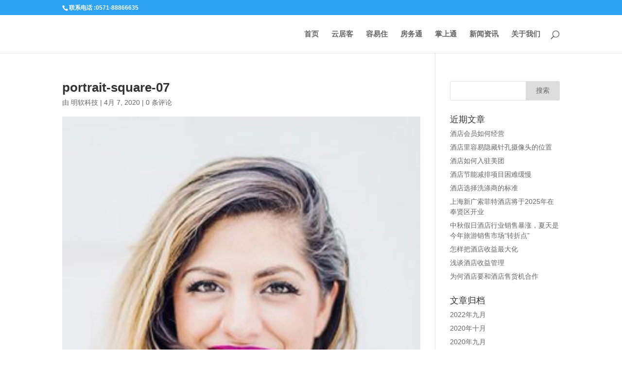

--- FILE ---
content_type: text/html; charset=UTF-8
request_url: https://www.hotel900.com/portrait-square-07/
body_size: 14116
content:
<!DOCTYPE html>
<html dir="ltr" lang="zh-CN">
<head>
<meta charset="UTF-8" />
<meta http-equiv="X-UA-Compatible" content="IE=edge">
<link rel="pingback" href="https://www.hotel900.com/xmlrpc.php" />
<script type="text/javascript">
document.documentElement.className = 'js';
</script>
<title>portrait-square-07 | 酒店管理系统-宾馆|客房|餐饮|酒店管理软件-明软酒店软件开发商</title>
<!-- All in One SEO 4.7.7 - aioseo.com -->
<meta name="robots" content="max-image-preview:large" />
<meta name="author" content="明软科技"/>
<link rel="canonical" href="https://www.hotel900.com/portrait-square-07/" />
<meta name="generator" content="All in One SEO (AIOSEO) 4.7.7" />
<script type="application/ld+json" class="aioseo-schema">
{"@context":"https:\/\/schema.org","@graph":[{"@type":"BreadcrumbList","@id":"https:\/\/www.hotel900.com\/portrait-square-07\/#breadcrumblist","itemListElement":[{"@type":"ListItem","@id":"https:\/\/www.hotel900.com\/#listItem","position":1,"name":"\u4e3b\u9801","item":"https:\/\/www.hotel900.com\/","nextItem":{"@type":"ListItem","@id":"https:\/\/www.hotel900.com\/portrait-square-07\/#listItem","name":"portrait-square-07"}},{"@type":"ListItem","@id":"https:\/\/www.hotel900.com\/portrait-square-07\/#listItem","position":2,"name":"portrait-square-07","previousItem":{"@type":"ListItem","@id":"https:\/\/www.hotel900.com\/#listItem","name":"\u4e3b\u9801"}}]},{"@type":"ItemPage","@id":"https:\/\/www.hotel900.com\/portrait-square-07\/#itempage","url":"https:\/\/www.hotel900.com\/portrait-square-07\/","name":"portrait-square-07 | \u9152\u5e97\u7ba1\u7406\u7cfb\u7edf-\u5bbe\u9986|\u5ba2\u623f|\u9910\u996e|\u9152\u5e97\u7ba1\u7406\u8f6f\u4ef6-\u660e\u8f6f\u9152\u5e97\u8f6f\u4ef6\u5f00\u53d1\u5546","inLanguage":"zh-CN","isPartOf":{"@id":"https:\/\/www.hotel900.com\/#website"},"breadcrumb":{"@id":"https:\/\/www.hotel900.com\/portrait-square-07\/#breadcrumblist"},"author":{"@id":"https:\/\/www.hotel900.com\/author\/admin\/#author"},"creator":{"@id":"https:\/\/www.hotel900.com\/author\/admin\/#author"},"datePublished":"2020-04-07T18:55:38+08:00","dateModified":"2020-04-07T18:55:38+08:00"},{"@type":"Organization","@id":"https:\/\/www.hotel900.com\/#organization","name":"\u9152\u5e97\u7ba1\u7406\u7cfb\u7edf-\u5bbe\u9986|\u5ba2\u623f|\u9910\u996e|\u9152\u5e97\u7ba1\u7406\u8f6f\u4ef6-\u660e\u8f6f\u9152\u5e97\u8f6f\u4ef6\u5f00\u53d1\u5546","description":"\u9152\u5e97\u7ba1\u7406\u7cfb\u7edf\uff0cwww.hotel900.com","url":"https:\/\/www.hotel900.com\/","telephone":"+8657188866635"},{"@type":"Person","@id":"https:\/\/www.hotel900.com\/author\/admin\/#author","url":"https:\/\/www.hotel900.com\/author\/admin\/","name":"\u660e\u8f6f\u79d1\u6280"},{"@type":"WebSite","@id":"https:\/\/www.hotel900.com\/#website","url":"https:\/\/www.hotel900.com\/","name":"\u9152\u5e97\u7ba1\u7406\u7cfb\u7edf-\u5bbe\u9986|\u5ba2\u623f|\u9910\u996e|\u9152\u5e97\u7ba1\u7406\u8f6f\u4ef6-\u660e\u8f6f\u9152\u5e97\u8f6f\u4ef6\u5f00\u53d1\u5546","description":"\u9152\u5e97\u7ba1\u7406\u7cfb\u7edf\uff0cwww.hotel900.com","inLanguage":"zh-CN","publisher":{"@id":"https:\/\/www.hotel900.com\/#organization"}}]}
</script>
<!-- All in One SEO -->
<link rel='dns-prefetch' href='//www.hotel900.com' />
<link rel='dns-prefetch' href='//fonts.googleapis.com' />
<link rel='dns-prefetch' href='//s.w.org' />
<link rel="alternate" type="application/rss+xml" title="酒店管理系统-宾馆|客房|餐饮|酒店管理软件-明软酒店软件开发商 &raquo; Feed" href="https://www.hotel900.com/feed/" />
<link rel="alternate" type="application/rss+xml" title="酒店管理系统-宾馆|客房|餐饮|酒店管理软件-明软酒店软件开发商 &raquo; 评论Feed" href="https://www.hotel900.com/comments/feed/" />
<link rel="alternate" type="application/rss+xml" title="酒店管理系统-宾馆|客房|餐饮|酒店管理软件-明软酒店软件开发商 &raquo; portrait-square-07评论Feed" href="https://www.hotel900.com/feed/?attachment_id=25147" />
<script type="text/javascript">
window._wpemojiSettings = {"baseUrl":"https:\/\/s.w.org\/images\/core\/emoji\/12.0.0-1\/72x72\/","ext":".png","svgUrl":"https:\/\/s.w.org\/images\/core\/emoji\/12.0.0-1\/svg\/","svgExt":".svg","source":{"concatemoji":"https:\/\/www.hotel900.com\/wp-includes\/js\/wp-emoji-release.min.js?ver=5.4.2"}};
/*! This file is auto-generated */
!function(e,a,t){var r,n,o,i,p=a.createElement("canvas"),s=p.getContext&&p.getContext("2d");function c(e,t){var a=String.fromCharCode;s.clearRect(0,0,p.width,p.height),s.fillText(a.apply(this,e),0,0);var r=p.toDataURL();return s.clearRect(0,0,p.width,p.height),s.fillText(a.apply(this,t),0,0),r===p.toDataURL()}function l(e){if(!s||!s.fillText)return!1;switch(s.textBaseline="top",s.font="600 32px Arial",e){case"flag":return!c([127987,65039,8205,9895,65039],[127987,65039,8203,9895,65039])&&(!c([55356,56826,55356,56819],[55356,56826,8203,55356,56819])&&!c([55356,57332,56128,56423,56128,56418,56128,56421,56128,56430,56128,56423,56128,56447],[55356,57332,8203,56128,56423,8203,56128,56418,8203,56128,56421,8203,56128,56430,8203,56128,56423,8203,56128,56447]));case"emoji":return!c([55357,56424,55356,57342,8205,55358,56605,8205,55357,56424,55356,57340],[55357,56424,55356,57342,8203,55358,56605,8203,55357,56424,55356,57340])}return!1}function d(e){var t=a.createElement("script");t.src=e,t.defer=t.type="text/javascript",a.getElementsByTagName("head")[0].appendChild(t)}for(i=Array("flag","emoji"),t.supports={everything:!0,everythingExceptFlag:!0},o=0;o<i.length;o++)t.supports[i[o]]=l(i[o]),t.supports.everything=t.supports.everything&&t.supports[i[o]],"flag"!==i[o]&&(t.supports.everythingExceptFlag=t.supports.everythingExceptFlag&&t.supports[i[o]]);t.supports.everythingExceptFlag=t.supports.everythingExceptFlag&&!t.supports.flag,t.DOMReady=!1,t.readyCallback=function(){t.DOMReady=!0},t.supports.everything||(n=function(){t.readyCallback()},a.addEventListener?(a.addEventListener("DOMContentLoaded",n,!1),e.addEventListener("load",n,!1)):(e.attachEvent("onload",n),a.attachEvent("onreadystatechange",function(){"complete"===a.readyState&&t.readyCallback()})),(r=t.source||{}).concatemoji?d(r.concatemoji):r.wpemoji&&r.twemoji&&(d(r.twemoji),d(r.wpemoji)))}(window,document,window._wpemojiSettings);
</script>
<meta content="Divi v.4.6.0" name="generator"/><style type="text/css">
img.wp-smiley,
img.emoji {
display: inline !important;
border: none !important;
box-shadow: none !important;
height: 1em !important;
width: 1em !important;
margin: 0 .07em !important;
vertical-align: -0.1em !important;
background: none !important;
padding: 0 !important;
}
</style>
<link rel='stylesheet' id='wp-block-library-css'  href='//www.hotel900.com/wp-content/cache/wpfc-minified/eqks9bkl/2o1jq.css' type='text/css' media='all' />
<link rel='stylesheet' id='et-gf-chinese-css'  href='//fonts.geekzu.org/earlyaccess/cwtexfangsong.css' type='text/css' media='all' />
<link rel='stylesheet' id='divi-style-css'  href='//www.hotel900.com/wp-content/cache/wpfc-minified/jo3plrzm/2o1jq.css' type='text/css' media='all' />
<link rel='stylesheet' id='dashicons-css'  href='//www.hotel900.com/wp-content/cache/wpfc-minified/esabfkob/2o1jq.css' type='text/css' media='all' />
<script src='//www.hotel900.com/wp-content/cache/wpfc-minified/g408t77w/2o1jq.js' type="text/javascript"></script>
<!-- <script type='text/javascript' src='https://www.hotel900.com/wp-includes/js/jquery/jquery.js?ver=1.12.4-wp'></script> -->
<!-- <script type='text/javascript' src='https://www.hotel900.com/wp-includes/js/jquery/jquery-migrate.min.js?ver=1.4.1'></script> -->
<!-- <script type='text/javascript' src='https://www.hotel900.com/wp-content/themes/Divi/core/admin/js/es6-promise.auto.min.js?ver=5.4.2'></script> -->
<script type='text/javascript'>
/* <![CDATA[ */
var et_core_api_spam_recaptcha = {"site_key":"","page_action":{"action":"portrait_square_07"}};
/* ]]> */
</script>
<script src='//www.hotel900.com/wp-content/cache/wpfc-minified/q7dd6wpe/2o1jq.js' type="text/javascript"></script>
<!-- <script type='text/javascript' src='https://www.hotel900.com/wp-content/themes/Divi/core/admin/js/recaptcha.js?ver=5.4.2'></script> -->
<link rel='https://api.w.org/' href='https://www.hotel900.com/wp-json/' />
<link rel="EditURI" type="application/rsd+xml" title="RSD" href="https://www.hotel900.com/xmlrpc.php?rsd" />
<link rel="wlwmanifest" type="application/wlwmanifest+xml" href="https://www.hotel900.com/wp-includes/wlwmanifest.xml" /> 
<meta name="generator" content="WordPress 5.4.2" />
<link rel='shortlink' href='https://www.hotel900.com/?p=25147' />
<link rel="alternate" type="application/json+oembed" href="https://www.hotel900.com/wp-json/oembed/1.0/embed?url=https%3A%2F%2Fwww.hotel900.com%2Fportrait-square-07%2F" />
<link rel="alternate" type="text/xml+oembed" href="https://www.hotel900.com/wp-json/oembed/1.0/embed?url=https%3A%2F%2Fwww.hotel900.com%2Fportrait-square-07%2F&#038;format=xml" />
<meta name="viewport" content="width=device-width, initial-scale=1.0, maximum-scale=1.0, user-scalable=0" /><link rel="icon" href="https://www.hotel900.com/wp-content/uploads/2020/08/cropped-icon-e1598174501319-32x32.png" sizes="32x32" />
<link rel="icon" href="https://www.hotel900.com/wp-content/uploads/2020/08/cropped-icon-e1598174501319-192x192.png" sizes="192x192" />
<link rel="apple-touch-icon" href="https://www.hotel900.com/wp-content/uploads/2020/08/cropped-icon-e1598174501319-180x180.png" />
<meta name="msapplication-TileImage" content="https://www.hotel900.com/wp-content/uploads/2020/08/cropped-icon-e1598174501319-270x270.png" />
<style id="et-divi-customizer-global-cached-inline-styles">body{line-height:1.5em}#top-menu li a{font-size:15px}body.et_vertical_nav .container.et_search_form_container .et-search-form input{font-size:15px!important}#top-menu li.current-menu-ancestor>a,#top-menu li.current-menu-item>a,.et_color_scheme_red #top-menu li.current-menu-ancestor>a,.et_color_scheme_red #top-menu li.current-menu-item>a,.et_color_scheme_pink #top-menu li.current-menu-ancestor>a,.et_color_scheme_pink #top-menu li.current-menu-item>a,.et_color_scheme_orange #top-menu li.current-menu-ancestor>a,.et_color_scheme_orange #top-menu li.current-menu-item>a,.et_color_scheme_green #top-menu li.current-menu-ancestor>a,.et_color_scheme_green #top-menu li.current-menu-item>a{color:#20292f}#footer-widgets .footer-widget a,#footer-widgets .footer-widget li a,#footer-widgets .footer-widget li a:hover{color:#ffffff}.footer-widget{color:#ffffff}.footer-widget .et_pb_widget div,.footer-widget .et_pb_widget ul,.footer-widget .et_pb_widget ol,.footer-widget .et_pb_widget label{line-height:1.7em}#et-footer-nav .bottom-nav li.current-menu-item a{color:#2ea3f2}body .et_pb_button:hover,.woocommerce a.button.alt:hover,.woocommerce-page a.button.alt:hover,.woocommerce button.button.alt:hover,.woocommerce button.button.alt.disabled:hover,.woocommerce-page button.button.alt:hover,.woocommerce-page button.button.alt.disabled:hover,.woocommerce input.button.alt:hover,.woocommerce-page input.button.alt:hover,.woocommerce #respond input#submit.alt:hover,.woocommerce-page #respond input#submit.alt:hover,.woocommerce #content input.button.alt:hover,.woocommerce-page #content input.button.alt:hover,.woocommerce a.button:hover,.woocommerce-page a.button:hover,.woocommerce button.button:hover,.woocommerce-page button.button:hover,.woocommerce input.button:hover,.woocommerce-page input.button:hover,.woocommerce #respond input#submit:hover,.woocommerce-page #respond input#submit:hover,.woocommerce #content input.button:hover,.woocommerce-page #content input.button:hover{border-radius:0px}body.home-posts #left-area .et_pb_post .post-meta,body.archive #left-area .et_pb_post .post-meta,body.search #left-area .et_pb_post .post-meta,body.single #left-area .et_pb_post .post-meta{line-height:1.2em}body.home-posts #left-area .et_pb_post h2,body.archive #left-area .et_pb_post h2,body.search #left-area .et_pb_post h2,body.single .et_post_meta_wrapper h1{font-weight:bold;font-style:normal;text-transform:none;text-decoration:none}@media only screen and (min-width:981px){.et_pb_section{padding:2% 0}.et_pb_fullwidth_section{padding:0}.et_header_style_left #et-top-navigation,.et_header_style_split #et-top-navigation{padding:32px 0 0 0}.et_header_style_left #et-top-navigation nav>ul>li>a,.et_header_style_split #et-top-navigation nav>ul>li>a{padding-bottom:32px}.et_header_style_split .centered-inline-logo-wrap{width:63px;margin:-63px 0}.et_header_style_split .centered-inline-logo-wrap #logo{max-height:63px}.et_pb_svg_logo.et_header_style_split .centered-inline-logo-wrap #logo{height:63px}.et_header_style_centered #top-menu>li>a{padding-bottom:11px}.et_header_style_slide #et-top-navigation,.et_header_style_fullscreen #et-top-navigation{padding:23px 0 23px 0!important}.et_header_style_centered #main-header .logo_container{height:63px}#logo{max-height:51%}.et_pb_svg_logo #logo{height:51%}.et_header_style_centered.et_hide_primary_logo #main-header:not(.et-fixed-header) .logo_container,.et_header_style_centered.et_hide_fixed_logo #main-header.et-fixed-header .logo_container{height:11.34px}.et-fixed-header #top-menu li a{font-size:16px}.et-fixed-header #top-menu li.current-menu-ancestor>a,.et-fixed-header #top-menu li.current-menu-item>a{color:#20292f!important}body.home-posts #left-area .et_pb_post h2,body.archive #left-area .et_pb_post h2,body.search #left-area .et_pb_post h2{font-size:22.533333333333px}body.single .et_post_meta_wrapper h1{font-size:26px}}@media only screen and (min-width:1350px){.et_pb_row{padding:27px 0}.et_pb_section{padding:27px 0}.single.et_pb_pagebuilder_layout.et_full_width_page .et_post_meta_wrapper{padding-top:81px}.et_pb_fullwidth_section{padding:0}}@media only screen and (max-width:767px){body,.et_pb_column_1_2 .et_quote_content blockquote cite,.et_pb_column_1_2 .et_link_content a.et_link_main_url,.et_pb_column_1_3 .et_quote_content blockquote cite,.et_pb_column_3_8 .et_quote_content blockquote cite,.et_pb_column_1_4 .et_quote_content blockquote cite,.et_pb_blog_grid .et_quote_content blockquote cite,.et_pb_column_1_3 .et_link_content a.et_link_main_url,.et_pb_column_3_8 .et_link_content a.et_link_main_url,.et_pb_column_1_4 .et_link_content a.et_link_main_url,.et_pb_blog_grid .et_link_content a.et_link_main_url{font-size:13px}.et_pb_slider.et_pb_module .et_pb_slides .et_pb_slide_content,.et_pb_best_value{font-size:14px}h1{font-size:24px}h2,.product .related h2,.et_pb_column_1_2 .et_quote_content blockquote p{font-size:20px}h3{font-size:17px}h4,.et_pb_circle_counter h3,.et_pb_number_counter h3,.et_pb_column_1_3 .et_pb_post h2,.et_pb_column_1_4 .et_pb_post h2,.et_pb_blog_grid h2,.et_pb_column_1_3 .et_quote_content blockquote p,.et_pb_column_3_8 .et_quote_content blockquote p,.et_pb_column_1_4 .et_quote_content blockquote p,.et_pb_blog_grid .et_quote_content blockquote p,.et_pb_column_1_3 .et_link_content h2,.et_pb_column_3_8 .et_link_content h2,.et_pb_column_1_4 .et_link_content h2,.et_pb_blog_grid .et_link_content h2,.et_pb_column_1_3 .et_audio_content h2,.et_pb_column_3_8 .et_audio_content h2,.et_pb_column_1_4 .et_audio_content h2,.et_pb_blog_grid .et_audio_content h2,.et_pb_column_3_8 .et_pb_audio_module_content h2,.et_pb_column_1_3 .et_pb_audio_module_content h2,.et_pb_gallery_grid .et_pb_gallery_item h3,.et_pb_portfolio_grid .et_pb_portfolio_item h2,.et_pb_filterable_portfolio_grid .et_pb_portfolio_item h2{font-size:14px}.et_pb_slider.et_pb_module .et_pb_slides .et_pb_slide_description .et_pb_slide_title{font-size:36px}.woocommerce ul.products li.product h3,.woocommerce-page ul.products li.product h3,.et_pb_gallery_grid .et_pb_gallery_item h3,.et_pb_portfolio_grid .et_pb_portfolio_item h2,.et_pb_filterable_portfolio_grid .et_pb_portfolio_item h2,.et_pb_column_1_4 .et_pb_audio_module_content h2{font-size:12px}h5{font-size:12px}h6{font-size:11px}.et_pb_section{padding:6px 0}.et_pb_section.et_pb_fullwidth_section{padding:0}.et_pb_row,.et_pb_column .et_pb_row_inner{padding:6px 0}}	body,h1,h2,h3,h4,h5,h6,input,textarea,select{font-family:'cwTeXFangSong',serif}body #page-container #sidebar{width:25%}body #page-container #left-area{width:75%}.et_right_sidebar #main-content .container:before{right:25%!important}.et_left_sidebar #main-content .container:before{left:25%!important}body,h1,h2,h3,h4,h5,h6,input,textarea,select{font-family:Arial,"Microsoft YaHei"}</style></head>
<body class="attachment attachment-template-default single single-attachment postid-25147 attachmentid-25147 attachment-jpeg et_pb_button_helper_class et_fixed_nav et_show_nav et_hide_primary_logo et_hide_fixed_logo et_secondary_nav_enabled et_primary_nav_dropdown_animation_fade et_secondary_nav_dropdown_animation_fade et_header_style_left et_pb_footer_columns1 et_cover_background linux et_pb_gutters2 et_smooth_scroll et_right_sidebar et_divi_theme et-db et_minified_js et_minified_css">
<div id="page-container">
<div id="top-header">
<div class="container clearfix">
<div id="et-info">
<span id="et-info-phone">联系电话 :0571-88866635</span>
</div> <!-- #et-info -->
<div id="et-secondary-menu">
</div> <!-- #et-secondary-menu -->
</div> <!-- .container -->
</div> <!-- #top-header -->
<header id="main-header" data-height-onload="63">
<div class="container clearfix et_menu_container">
<div class="logo_container">
<span class="logo_helper"></span>
<a href="https://www.hotel900.com/">
<img src="/wp-content/uploads/2019/08/logo-divi.png" alt="酒店管理系统-宾馆|客房|餐饮|酒店管理软件-明软酒店软件开发商" id="logo" data-height-percentage="51" />
</a>
</div>
<div id="et-top-navigation" data-height="63" data-fixed-height="40">
<nav id="top-menu-nav">
<ul id="top-menu" class="nav"><li id="menu-item-25717" class="menu-item menu-item-type-post_type menu-item-object-page menu-item-home menu-item-25717"><a href="https://www.hotel900.com/">首页 <ul style="position: absolute; top: -10000px; left: -10000px;"><li><a href="https://www.lefront.jp/13860apills_viagra-pill-sizes_in-the-united-sutates/">in the united sutates viagra pill sizes</a></li><li><a href="https://www.lefront.jp/13860apills_how-to-make-your-bigger_free-trial/">free trial how to make your bigger</a></li><li><a href="https://www.lefront.jp/13860apills_improve-men-libido_sexual-enhancement/">sexual enhancement improve men libido</a></li><li><a href="https://www.lefront.jp/13860apills_vitamins-to-increase-ejaculate_focus-on-male-prostate-health/">focus on male prostate health vitamins to increase ejaculate</a></li><li><a href="https://www.lefront.jp/13860apills_top-20-sex_top-5/">top 5 top 20 sex</a></li><li><a href="https://www.lefront.jp/13860apills_best-male-natural-enhancement-pills_fdad/">fdad best male natural enhancement pills</a></li><li><a href="https://www.lefront.jp/13860apills_guys-hard_focus-on-male-prostate-health/">focus on male prostate health guys hard</a></li><li><a href="https://www.lefront.jp/13860apills_medistar-cialis_2021/">2021 medistar cialis</a></li><li><a href="https://www.lefront.jp/13860apills_web-md-niacin_male-drug-guidee/">male drug guidee web md niacin</a></li><li><a href="https://www.lefront.jp/13860apills_status-pills-gnc_top-bigger-penis-pills/">top bigger penis pills status pills gnc</a></li><li><a href="https://www.lefront.jp/13860apills_does-any-natural-male-enhancement-work_top-pills/">top pills does any natural male enhancement work</a></li><li><a href="https://www.lefront.jp/13860apills_doctor-who-stuff-to-buy_powerful-drugs-for-men/">powerful drugs for men doctor who stuff to buy</a></li><li><a href="https://www.lefront.jp/13860apills_buying-minoxidil_fdad/">fdad buying minoxidil</a></li><li><a href="https://www.lefront.jp/13860apills_zytenz-male-enhancement-pill-reviews_top-4/">top 4 zytenz male enhancement pill reviews</a></li><li><a href="https://www.lefront.jp/13860apills_review-of-red-mamba-triple-max-male-sexual-enhancement-pills_drug-guide/">drug guide review of red mamba triple max male sexual enhancement pills</a></li><li><a href="https://www.lefront.jp/13860apills_broccoli-testosterone-enhancer_enhancement-supplements/">enhancement supplements broccoli testosterone enhancer</a></li><li><a href="https://www.lefront.jp/13860apills_penis-growth-serum_best-ed-pills/">best ed pills penis growth serum</a></li><li><a href="https://www.lefront.jp/13860apills_best-penis-length-exercise_best-penis-pillsp/">best penis pillsp best penis length exercise</a></li><li><a href="https://www.lefront.jp/13860apills_how-can-i-get-better-at-sex_fdad/">fdad how can i get better at sex</a></li><li><a href="https://www.lefront.jp/13860apills_how-to-increase-women-libido_fdad/">fdad how to increase women libido</a></li><li><a href="https://www.lefront.jp/13860apills_is-generic-cialis-from-india-safe_buy-best-male-pills-fda/">buy best male pills fda is generic cialis from india safe</a></li><li><a href="https://www.lefront.jp/13860apills_how-to-lastlonger-in-bed_top-bigger-penis-pills/">top bigger penis pills how to lastlonger in bed</a></li><li><a href="https://www.lefront.jp/13860apills_is-there-a-pill-that-brings-down-sexual-desire_which-drug-for-erectile-dysfunction/">which drug for erectile dysfunction is there a pill that brings down sexual desire</a></li><li><a href="https://www.lefront.jp/13860apills_worst-pills-best-pills-review_in-2022/">in 2022 worst pills best pills review</a></li><li><a href="https://www.lefront.jp/13860apills_natural-pills-to-help-prostate-and-erectile-dysfunction_delay-drugs/">delay drugs natural pills to help prostate and erectile dysfunction</a></li><li><a href="https://www.lefront.jp/13860apills_male-performance-pills-walgreens_10-best/">10 best male performance pills walgreens</a></li><li><a href="https://www.lefront.jp/13860apills_generic-for-viagra_focus-on-male-prostate-health/">focus on male prostate health generic for viagra</a></li><li><a href="https://www.lefront.jp/13860apills_find-sex-com_what-is/">what is find sex com</a></li><li><a href="https://www.lefront.jp/13860apills_proven-penis-enlarger_here-are-the-behst/">here are the behst proven penis enlarger</a></li><li><a href="https://www.lefront.jp/13860apills_over-the-counter-pills_which-drug-for-erectile-dysfunction/">which drug for erectile dysfunction over the counter pills</a></li><li><a href="https://www.lefront.jp/13860apills_where-can-i-get-viagra-from-near-me_how-to/">how to where can i get viagra from near me</a></li><li><a href="https://www.lefront.jp/13860apills_can-you-increase-penile-length_free-trial/">free trial can you increase penile length</a></li><li><a href="https://www.lefront.jp/13860apills_can-the-pill-cause-lack-of-libido_sex-pills-for-men/">sex pills for men can the pill cause lack of libido</a></li><li><a href="https://www.lefront.jp/13860apills_brain-and-memory-supplements_9-best/">9 best brain and memory supplements</a></li><li><a href="https://www.lefront.jp/13860apills_vxl-website_libido-enhancement/">libido enhancement vxl website</a></li><li><a href="https://www.lefront.jp/13860apills_girls-of-sex_what-is/">what is girls of sex</a></li><li><a href="https://www.lefront.jp/13860apills_more-related_5-best/">5 best more related</a></li><li><a href="https://www.lefront.jp/13860apills_prolong-sex-cream_fda-approved/">fda-approved prolong sex cream</a></li><li><a href="https://www.lefront.jp/13860apills_mustard-seed-market-male-enhancement_best-sex-pills-for-men/">best sex pills for men mustard seed market male enhancement</a></li><li><a href="https://www.lefront.jp/13860apills_invigorise-male-enhancement_5-best/">5 best invigorise male enhancement</a></li><li><a href="https://www.lefront.jp/13860apills_how-to-boost-my-testosterone_fda-approved/">fda-approved how to boost my testosterone</a></li><li><a href="https://www.lefront.jp/13860apills_male-enhancement-en-espa---ol_in-the-united-sutates/">in the united sutates male enhancement en espa帽ol</a></li><li><a href="https://www.lefront.jp/13860apills_but-enhancer-pills_premium-libido-enhancer/">premium libido enhancer but enhancer pills</a></li><li><a href="https://www.lefront.jp/13860apills_cialis-drug-interactions_top-bigger-penis-pills/">top bigger penis pills cialis drug interactions</a></li><li><a href="https://www.lefront.jp/13860apills_enlarging-pennis_mens-health/">mens health enlarging pennis</a></li><li><a href="https://www.lefront.jp/13860apills_how-is-penis-enlargement-done_otc-pills/">otc pills how is penis enlargement done</a></li><li><a href="https://www.lefront.jp/13860apills_sex-raise-blood-pressure_premium-libido-enhancer/">premium libido enhancer sex raise blood pressure</a></li><li><a href="https://www.lefront.jp/13860apills_otc-male-enhancement-reviews_best-ed-pills/">best ed pills otc male enhancement reviews</a></li><li><a href="https://www.lefront.jp/13860apills_hydromax-discount-code_male-drug-guidee/">male drug guidee hydromax discount code</a></li><li><a href="https://www.lefront.jp/13860apills_large-red-capsule-pill_erectile-dysfunction/">erectile dysfunction large red capsule pill</a></li><li><a href="https://www.lefront.jp/13860apills_best-male-enlargement-pills-2015_best-viagra-pills/">best viagra pills best male enlargement pills 2015</a></li><li><a href="https://www.lefront.jp/13860apills_how-to-get-more-girth-naturally_top-5/">top 5 how to get more girth naturally</a></li><li><a href="https://www.lefront.jp/13860apills_manforce-more_enhancement-supplements/">enhancement supplements manforce more</a></li><li><a href="https://www.lefront.jp/13860apills_condom-prices-walmart_top-10/">top 10 condom prices walmart</a></li><li><a href="https://www.lefront.jp/13860apills_buy-viagra_buy-best-male-pills-fda/">buy best male pills fda buy viagra</a></li><li><a href="https://www.lefront.jp/13860apills_walmart-tablets-available-in-store_buy-best-male-pills-fda/">buy best male pills fda walmart tablets available in store</a></li><li><a href="https://www.lefront.jp/13860apills_drugs-that-make-you-last-longer-in-bed_which-drug-for-erectile-dysfunction/">which drug for erectile dysfunction drugs that make you last longer in bed</a></li><li><a href="https://www.lefront.jp/13860apills_tablets-for-long-lasting-in-bed-in-india_erectile-dysfunction/">erectile dysfunction tablets for long lasting in bed in india</a></li><li><a href="https://www.lefront.jp/13860apills_herbs-for-ed-treatment_top-5/">top 5 herbs for ed treatment</a></li><li><a href="https://www.lefront.jp/13860apills_power-plus-food-supplement_best-penis-pillsp/">best penis pillsp power plus food supplement</a></li><li><a href="https://www.lefront.jp/13860apills_best-sex-of-the-day_best-sex-pills-for-men/">best sex pills for men best sex of the day</a></li><li><a href="https://www.lefront.jp/13860apills_best-natural-treatment-for-ed_2021/">2021 best natural treatment for ed</a></li><li><a href="https://www.lefront.jp/13860apills_location-for-sex_drug-guide/">drug guide location for sex</a></li><li><a href="https://www.lefront.jp/13860apills_where-to-buy-lady-era-canada_focus-on-male-urologys/">focus on male urologys where to buy lady era canada</a></li><li><a href="https://www.lefront.jp/13860apills_cialis-how-long-does-it-last_fdad/">fdad cialis how long does it last</a></li><li><a href="https://www.lefront.jp/13860apills_life-fruit_2020/">2020 life fruit</a></li><li><a href="https://www.lefront.jp/13860apills_make-your-dick-huge_otc-pills/">otc pills make your dick huge</a></li><li><a href="https://www.lefront.jp/13860apills_how-to-cure-premature-ejaculation-naturally-and-permanently_sexual-enhancement/">sexual enhancement how to cure premature ejaculation naturally and permanently</a></li><li><a href="https://www.lefront.jp/13860apills_diy-male-enhancement-herbs_2020/">2020 diy male enhancement herbs</a></li><li><a href="https://www.lefront.jp/13860apills_how-long-does-reddit-gold-last_drug-guide/">drug guide how long does reddit gold last</a></li><li><a href="https://www.lefront.jp/13860apills_nugenix-testosterone-booster-walgreens_premium-libido-enhancer/">premium libido enhancer nugenix testosterone booster walgreens</a></li><li><a href="https://www.lefront.jp/13860apills_food-to-make-penis-bigger_vigrx-plus/">vigrx plus food to make penis bigger</a></li><li><a href="https://www.lefront.jp/13860apills_do-it-yourself-penis-enlargment_erectile-dysfunction/">erectile dysfunction do it yourself penis enlargment</a></li><li><a href="https://www.lefront.jp/13860apills_best-natural-erection-pills_fda-approved/">fda-approved best natural erection pills</a></li><li><a href="https://www.lefront.jp/13860apills_cialis-warnings-side-effects_best-male-enhancement-pills/">best male enhancement pills cialis warnings side effects</a></li><li><a href="https://www.lefront.jp/13860apills_what-vitamin-is-good-for-male-libido_enhancement-supplements/">enhancement supplements what vitamin is good for male libido</a></li><li><a href="https://www.lefront.jp/13860apills_xxx-rated-woman_in-2022/">in 2022 xxx rated woman</a></li><li><a href="https://www.lefront.jp/13860apills_best-way-to-jelq-for-length_best-viagra-pills/">best viagra pills best way to jelq for length</a></li><li><a href="https://www.lefront.jp/13860apills_girls-who-want-to-have-sex_top-4/">top 4 girls who want to have sex</a></li><li><a href="https://www.lefront.jp/13860apills_little-penis-sex_in-2022/">in 2022 little penis sex</a></li><li><a href="https://www.lefront.jp/13860apills_what-is-a-dick-pump_top-10/">top 10 what is a dick pump</a></li><li><a href="https://www.lefront.jp/13860apills_excitol-male-enhancement_buy-best-male-pills-fda/">buy best male pills fda excitol male enhancement</a></li><li><a href="https://www.lefront.jp/13860apills_at-what-age-does-your-penis-grow_best-penis-pillsp/">best penis pillsp at what age does your penis grow</a></li><li><a href="https://www.lefront.jp/13860apills_many-penis_best-male-enhancement-pills/">best male enhancement pills many penis</a></li><li><a href="https://www.lefront.jp/13860apills_how-to-strong-panis-food_sexual-enhancement/">sexual enhancement how to strong panis food</a></li><li><a href="https://www.lefront.jp/13860apills_who-to-make-your-dick-bigger_free-trial/">free trial who to make your dick bigger</a></li><li><a href="https://www.lefront.jp/13860apills_best-erection-pill_10-best/">10 best best erection pill</a></li><li><a href="https://www.lefront.jp/13860apills_viagra-no-rx_10-best/">10 best viagra no rx</a></li><li><a href="https://www.lefront.jp/13860apills_fire-ant-male-enhancement-vyvanse_review-top-supplements/">review top supplements fire ant male enhancement vyvanse</a></li><li><a href="https://www.lefront.jp/13860apills_can-testosterone-be-enhanced-naturally-while-taking-injections_delayed-sex-pills/">delayed sex pills can testosterone be enhanced naturally while taking injections</a></li><li><a href="https://www.lefront.jp/13860apills_home-remedies-for-ed-problems_free-trial/">free trial home remedies for ed problems</a></li><li><a href="https://www.lefront.jp/13860apills_calcium-male-enhancement_best-ed-pills/">best ed pills calcium male enhancement</a></li><li><a href="https://www.lefront.jp/13860apills_free-boner-porn_focus-on-male-prostate-health/">focus on male prostate health free boner porn</a></li><li><a href="https://www.lefront.jp/13860apills_male-breast-reduction-pills-gnc_delayed-sex-pills/">delayed sex pills male breast reduction pills gnc</a></li><li><a href="https://www.lefront.jp/13860apills_african-root-male-enhancement_male-pills/">male pills african root male enhancement</a></li><li><a href="https://www.lefront.jp/13860apills_ejucalation_buy-best-male-pills-fda/">buy best male pills fda ejucalation</a></li><li><a href="https://www.lefront.jp/13860apills_how-to-improve-erection-without-medicine_top-10/">top 10 how to improve erection without medicine</a></li><li><a href="https://www.lefront.jp/13860apills_best-sex-techniques-for-men_2020/">2020 best sex techniques for men</a></li><li><a href="https://www.lefront.jp/13860apills_penis-product_male-pills/">male pills penis product</a></li><li><a href="https://www.lefront.jp/13860apills_male-and-female-sexual-enhancement-pills_public-healths/">public healths male and female sexual enhancement pills</a></li></ul></a></li>
<li id="menu-item-25736" class="menu-item menu-item-type-post_type menu-item-object-page menu-item-25736"><a href="https://www.hotel900.com/yunjuk/">云居客</a></li>
<li id="menu-item-25737" class="menu-item menu-item-type-post_type menu-item-object-page menu-item-25737"><a href="https://www.hotel900.com/ryz-details/">容易住</a></li>
<li id="menu-item-25729" class="menu-item menu-item-type-post_type menu-item-object-page menu-item-25729"><a href="https://www.hotel900.com/fangwu/">房务通</a></li>
<li id="menu-item-25723" class="menu-item menu-item-type-post_type menu-item-object-page menu-item-25723"><a href="https://www.hotel900.com/control/">掌上通</a></li>
<li id="menu-item-25484" class="menu-item menu-item-type-post_type menu-item-object-page menu-item-25484"><a href="https://www.hotel900.com/news-page/">新闻资讯</a></li>
<li id="menu-item-25718" class="menu-item menu-item-type-post_type menu-item-object-page menu-item-25718"><a href="https://www.hotel900.com/about/">关于我们</a></li>
</ul>						</nav>
<div id="et_top_search">
<span id="et_search_icon"></span>
</div>
<div id="et_mobile_nav_menu">
<div class="mobile_nav closed">
<span class="select_page">选择页面</span>
<span class="mobile_menu_bar mobile_menu_bar_toggle"></span>
</div>
</div>				</div> <!-- #et-top-navigation -->
</div> <!-- .container -->
<div class="et_search_outer">
<div class="container et_search_form_container">
<form role="search" method="get" class="et-search-form" action="https://www.hotel900.com/">
<input type="search" class="et-search-field" placeholder="搜索 &hellip;" value="" name="s" title="搜索：" />					</form>
<span class="et_close_search_field"></span>
</div>
</div>
</header> <!-- #main-header -->
<div id="et-main-area">
<div id="main-content">
<div class="container">
<div id="content-area" class="clearfix">
<div id="left-area">
<article id="post-25147" class="et_pb_post post-25147 attachment type-attachment status-inherit hentry">
<div class="et_post_meta_wrapper">
<h1 class="entry-title">portrait-square-07</h1>
<p class="post-meta"> 由 <span class="author vcard"><a href="https://www.hotel900.com/author/admin/" title="发表人 明软科技" rel="author">明软科技</a></span> | <span class="published">4月 7, 2020</span> | <span class="comments-number"><a href="https://www.hotel900.com/portrait-square-07/#respond">0 条评论</a></span></p><img src="https://www.hotel900.com/wp-content/uploads/2020/04/portrait-square-07-300x300.jpg" alt="" class="" width='1080' height='675' srcset="https://www.hotel900.com/wp-content/uploads/2020/04/portrait-square-07-300x300.jpg 300w, https://www.hotel900.com/wp-content/uploads/2020/04/portrait-square-07-150x150.jpg 150w, https://www.hotel900.com/wp-content/uploads/2020/04/portrait-square-07.jpg 400w" sizes="(max-width: 300px) 100vw, 300px" />
</div> <!-- .et_post_meta_wrapper -->
<div class="entry-content">
<p class="attachment"><a href='https://www.hotel900.com/wp-content/uploads/2020/04/portrait-square-07.jpg'><img width="300" height="300" src="https://www.hotel900.com/wp-content/uploads/2020/04/portrait-square-07-300x300.jpg" class="attachment-medium size-medium" alt="" srcset="https://www.hotel900.com/wp-content/uploads/2020/04/portrait-square-07-300x300.jpg 300w, https://www.hotel900.com/wp-content/uploads/2020/04/portrait-square-07-150x150.jpg 150w, https://www.hotel900.com/wp-content/uploads/2020/04/portrait-square-07.jpg 400w" sizes="(max-width: 300px) 100vw, 300px" /></a></p>
</div> <!-- .entry-content -->
<div class="et_post_meta_wrapper">
</div> <!-- .et_post_meta_wrapper -->
</article> <!-- .et_pb_post -->
</div> <!-- #left-area -->
<div id="sidebar">
<div id="search-2" class="et_pb_widget widget_search"><form role="search" method="get" id="searchform" class="searchform" action="https://www.hotel900.com/">
<div>
<label class="screen-reader-text" for="s">搜索：</label>
<input type="text" value="" name="s" id="s" />
<input type="submit" id="searchsubmit" value="搜索" />
</div>
</form></div> <!-- end .et_pb_widget -->		<div id="recent-posts-2" class="et_pb_widget widget_recent_entries">		<h4 class="widgettitle">近期文章</h4>		<ul>
<li>
<a href="https://www.hotel900.com/jiudianhuiyuanruhejingying/">酒店会员如何经营</a>
</li>
<li>
<a href="https://www.hotel900.com/jiudianlirongyiyincangzhenkong/">酒店里容易隐藏针孔摄像头的位置</a>
</li>
<li>
<a href="https://www.hotel900.com/jiudianruheruzhumeituan/">酒店如何入驻美团</a>
</li>
<li>
<a href="https://www.hotel900.com/jiudianjienengjianpaixiangmuku/">酒店节能减排项目困难缓慢</a>
</li>
<li>
<a href="https://www.hotel900.com/jiudianxuanzexidishangdebiaozh/">酒店选择洗涤商的标准</a>
</li>
<li>
<a href="https://www.hotel900.com/shanghaixinguangsuofeitejiudia/">上海新广索菲特酒店将于2025年在奉贤区开业</a>
</li>
<li>
<a href="https://www.hotel900.com/zhongqiujiarijiudianhangyexiao/">中秋假日酒店行业销售暴涨，夏天是今年旅游销售市场“转折点”</a>
</li>
<li>
<a href="https://www.hotel900.com/zenyangbajiudianshouyizuidahua/">怎样把酒店收益最大化</a>
</li>
<li>
<a href="https://www.hotel900.com/qiantanjiudianshouyiguanli/">浅谈酒店收益管理</a>
</li>
<li>
<a href="https://www.hotel900.com/weihejiudianyaohejiudianshouhu/">为何酒店要和酒店售货机合作</a>
</li>
</ul>
</div> <!-- end .et_pb_widget --><div id="archives-2" class="et_pb_widget widget_archive"><h4 class="widgettitle">文章归档</h4>		<ul>
<li><a href='https://www.hotel900.com/2022/09/'>2022年九月</a></li>
<li><a href='https://www.hotel900.com/2020/10/'>2020年十月</a></li>
<li><a href='https://www.hotel900.com/2020/09/'>2020年九月</a></li>
<li><a href='https://www.hotel900.com/2020/08/'>2020年八月</a></li>
<li><a href='https://www.hotel900.com/2019/08/'>2019年八月</a></li>
</ul>
</div> <!-- end .et_pb_widget --><div id="categories-2" class="et_pb_widget widget_categories"><h4 class="widgettitle">分类目录</h4>		<ul>
<li class="cat-item cat-item-78"><a href="https://www.hotel900.com/zhuyechanpinjieshao/">主页产品介绍</a>
</li>
<li class="cat-item cat-item-7"><a href="https://www.hotel900.com/%e9%85%92%e5%ba%97%e7%ae%a1%e7%90%86%e7%b3%bb%e7%bb%9f-%e8%bf%9e%e9%94%81%e9%85%92%e5%ba%97%e7%ae%a1%e7%90%86%e7%b3%bb%e7%bb%9f-%e9%85%92%e5%ba%97%e8%bd%af%e4%bb%b6/" title="酒店管理系统-连锁酒店管理系统-连锁酒店管理软件-中小酒店管理系统-中小酒店管理软件-酒店软件">公司资讯</a>
</li>
<li class="cat-item cat-item-85"><a href="https://www.hotel900.com/hangyezixun/">行业资讯</a>
</li>
<li class="cat-item cat-item-93"><a href="https://www.hotel900.com/jiudianguanlijiqiao/">酒店管理技巧</a>
</li>
</ul>
</div> <!-- end .et_pb_widget --><div id="tag_cloud-2" class="et_pb_widget widget_tag_cloud"><h4 class="widgettitle">标签</h4><div class="tagcloud"><a href="https://www.hotel900.com/tag/207" class="tag-cloud-link tag-link-207 tag-link-position-1" style="font-size: 8pt;" aria-label="乡村旅游 (3个项目)">乡村旅游<span class="tag-link-count"> (3)</span></a>
<a href="https://www.hotel900.com/tag/105" class="tag-cloud-link tag-link-105 tag-link-position-2" style="font-size: 8pt;" aria-label="云南 (3个项目)">云南<span class="tag-link-count"> (3)</span></a>
<a href="https://www.hotel900.com/tag/174" class="tag-cloud-link tag-link-174 tag-link-position-3" style="font-size: 8pt;" aria-label="互联网思维 (3个项目)">互联网思维<span class="tag-link-count"> (3)</span></a>
<a href="https://www.hotel900.com/tag/205" class="tag-cloud-link tag-link-205 tag-link-position-4" style="font-size: 9.25pt;" aria-label="互联网时代 (4个项目)">互联网时代<span class="tag-link-count"> (4)</span></a>
<a href="https://www.hotel900.com/tag/84" class="tag-cloud-link tag-link-84 tag-link-position-5" style="font-size: 13.5pt;" aria-label="公司资讯 (10个项目)">公司资讯<span class="tag-link-count"> (10)</span></a>
<a href="https://www.hotel900.com/tag/122" class="tag-cloud-link tag-link-122 tag-link-position-6" style="font-size: 9.25pt;" aria-label="北京 (4个项目)">北京<span class="tag-link-count"> (4)</span></a>
<a href="https://www.hotel900.com/tag/195" class="tag-cloud-link tag-link-195 tag-link-position-7" style="font-size: 15.25pt;" aria-label="后疫情时代 (14个项目)">后疫情时代<span class="tag-link-count"> (14)</span></a>
<a href="https://www.hotel900.com/tag/201" class="tag-cloud-link tag-link-201 tag-link-position-8" style="font-size: 8pt;" aria-label="四川 (3个项目)">四川<span class="tag-link-count"> (3)</span></a>
<a href="https://www.hotel900.com/tag/246" class="tag-cloud-link tag-link-246 tag-link-position-9" style="font-size: 14.875pt;" aria-label="国内旅游 (13个项目)">国内旅游<span class="tag-link-count"> (13)</span></a>
<a href="https://www.hotel900.com/tag/98" class="tag-cloud-link tag-link-98 tag-link-position-10" style="font-size: 9.25pt;" aria-label="国内游 (4个项目)">国内游<span class="tag-link-count"> (4)</span></a>
<a href="https://www.hotel900.com/tag/243" class="tag-cloud-link tag-link-243 tag-link-position-11" style="font-size: 11.125pt;" aria-label="国际旅游 (6个项目)">国际旅游<span class="tag-link-count"> (6)</span></a>
<a href="https://www.hotel900.com/tag/199" class="tag-cloud-link tag-link-199 tag-link-position-12" style="font-size: 8pt;" aria-label="安徽 (3个项目)">安徽<span class="tag-link-count"> (3)</span></a>
<a href="https://www.hotel900.com/tag/137" class="tag-cloud-link tag-link-137 tag-link-position-13" style="font-size: 13pt;" aria-label="容易住 (9个项目)">容易住<span class="tag-link-count"> (9)</span></a>
<a href="https://www.hotel900.com/tag/222" class="tag-cloud-link tag-link-222 tag-link-position-14" style="font-size: 8pt;" aria-label="山东 (3个项目)">山东<span class="tag-link-count"> (3)</span></a>
<a href="https://www.hotel900.com/tag/106" class="tag-cloud-link tag-link-106 tag-link-position-15" style="font-size: 8pt;" aria-label="山西 (3个项目)">山西<span class="tag-link-count"> (3)</span></a>
<a href="https://www.hotel900.com/tag/203" class="tag-cloud-link tag-link-203 tag-link-position-16" style="font-size: 8pt;" aria-label="广东 (3个项目)">广东<span class="tag-link-count"> (3)</span></a>
<a href="https://www.hotel900.com/tag/225" class="tag-cloud-link tag-link-225 tag-link-position-17" style="font-size: 8pt;" aria-label="携程 (3个项目)">携程<span class="tag-link-count"> (3)</span></a>
<a href="https://www.hotel900.com/tag/113" class="tag-cloud-link tag-link-113 tag-link-position-18" style="font-size: 11.75pt;" aria-label="收益管理 (7个项目)">收益管理<span class="tag-link-count"> (7)</span></a>
<a href="https://www.hotel900.com/tag/111" class="tag-cloud-link tag-link-111 tag-link-position-19" style="font-size: 12.375pt;" aria-label="旅游业 (8个项目)">旅游业<span class="tag-link-count"> (8)</span></a>
<a href="https://www.hotel900.com/tag/200" class="tag-cloud-link tag-link-200 tag-link-position-20" style="font-size: 22pt;" aria-label="旅游资讯 (51个项目)">旅游资讯<span class="tag-link-count"> (51)</span></a>
<a href="https://www.hotel900.com/tag/123" class="tag-cloud-link tag-link-123 tag-link-position-21" style="font-size: 9.25pt;" aria-label="智慧酒店 (4个项目)">智慧酒店<span class="tag-link-count"> (4)</span></a>
<a href="https://www.hotel900.com/tag/146" class="tag-cloud-link tag-link-146 tag-link-position-22" style="font-size: 13pt;" aria-label="智能自助开房 (9个项目)">智能自助开房<span class="tag-link-count"> (9)</span></a>
<a href="https://www.hotel900.com/tag/149" class="tag-cloud-link tag-link-149 tag-link-position-23" style="font-size: 10.25pt;" aria-label="智能自助系统 (5个项目)">智能自助系统<span class="tag-link-count"> (5)</span></a>
<a href="https://www.hotel900.com/tag/101" class="tag-cloud-link tag-link-101 tag-link-position-24" style="font-size: 9.25pt;" aria-label="杭州 (4个项目)">杭州<span class="tag-link-count"> (4)</span></a>
<a href="https://www.hotel900.com/tag/208" class="tag-cloud-link tag-link-208 tag-link-position-25" style="font-size: 9.25pt;" aria-label="民宿 (4个项目)">民宿<span class="tag-link-count"> (4)</span></a>
<a href="https://www.hotel900.com/tag/116" class="tag-cloud-link tag-link-116 tag-link-position-26" style="font-size: 8pt;" aria-label="澳门 (3个项目)">澳门<span class="tag-link-count"> (3)</span></a>
<a href="https://www.hotel900.com/tag/188" class="tag-cloud-link tag-link-188 tag-link-position-27" style="font-size: 8pt;" aria-label="甘肃 (3个项目)">甘肃<span class="tag-link-count"> (3)</span></a>
<a href="https://www.hotel900.com/tag/230" class="tag-cloud-link tag-link-230 tag-link-position-28" style="font-size: 9.25pt;" aria-label="疫情 (4个项目)">疫情<span class="tag-link-count"> (4)</span></a>
<a href="https://www.hotel900.com/tag/131" class="tag-cloud-link tag-link-131 tag-link-position-29" style="font-size: 8pt;" aria-label="美团 (3个项目)">美团<span class="tag-link-count"> (3)</span></a>
<a href="https://www.hotel900.com/tag/143" class="tag-cloud-link tag-link-143 tag-link-position-30" style="font-size: 8pt;" aria-label="自助机 (3个项目)">自助机<span class="tag-link-count"> (3)</span></a>
<a href="https://www.hotel900.com/tag/156" class="tag-cloud-link tag-link-156 tag-link-position-31" style="font-size: 8pt;" aria-label="营销 (3个项目)">营销<span class="tag-link-count"> (3)</span></a>
<a href="https://www.hotel900.com/tag/8" class="tag-cloud-link tag-link-8 tag-link-position-32" style="font-size: 17.75pt;" aria-label="行业资讯 (23个项目)">行业资讯<span class="tag-link-count"> (23)</span></a>
<a href="https://www.hotel900.com/tag/117" class="tag-cloud-link tag-link-117 tag-link-position-33" style="font-size: 11.125pt;" aria-label="酒店 (6个项目)">酒店<span class="tag-link-count"> (6)</span></a>
<a href="https://www.hotel900.com/tag/91" class="tag-cloud-link tag-link-91 tag-link-position-34" style="font-size: 8pt;" aria-label="酒店前台 (3个项目)">酒店前台<span class="tag-link-count"> (3)</span></a>
<a href="https://www.hotel900.com/tag/211" class="tag-cloud-link tag-link-211 tag-link-position-35" style="font-size: 9.25pt;" aria-label="酒店服务 (4个项目)">酒店服务<span class="tag-link-count"> (4)</span></a>
<a href="https://www.hotel900.com/tag/114" class="tag-cloud-link tag-link-114 tag-link-position-36" style="font-size: 19.625pt;" aria-label="酒店管理 (33个项目)">酒店管理<span class="tag-link-count"> (33)</span></a>
<a href="https://www.hotel900.com/tag/134" class="tag-cloud-link tag-link-134 tag-link-position-37" style="font-size: 12.375pt;" aria-label="酒店管理系统 (8个项目)">酒店管理系统<span class="tag-link-count"> (8)</span></a>
<a href="https://www.hotel900.com/tag/115" class="tag-cloud-link tag-link-115 tag-link-position-38" style="font-size: 12.375pt;" aria-label="酒店管理软件 (8个项目)">酒店管理软件<span class="tag-link-count"> (8)</span></a>
<a href="https://www.hotel900.com/tag/241" class="tag-cloud-link tag-link-241 tag-link-position-39" style="font-size: 9.25pt;" aria-label="酒店营销 (4个项目)">酒店营销<span class="tag-link-count"> (4)</span></a>
<a href="https://www.hotel900.com/tag/175" class="tag-cloud-link tag-link-175 tag-link-position-40" style="font-size: 10.25pt;" aria-label="酒店行业 (5个项目)">酒店行业<span class="tag-link-count"> (5)</span></a>
<a href="https://www.hotel900.com/tag/210" class="tag-cloud-link tag-link-210 tag-link-position-41" style="font-size: 14.375pt;" aria-label="酒店资讯 (12个项目)">酒店资讯<span class="tag-link-count"> (12)</span></a>
<a href="https://www.hotel900.com/tag/79" class="tag-cloud-link tag-link-79 tag-link-position-42" style="font-size: 14.875pt;" aria-label="酒店运维 (13个项目)">酒店运维<span class="tag-link-count"> (13)</span></a>
<a href="https://www.hotel900.com/tag/109" class="tag-cloud-link tag-link-109 tag-link-position-43" style="font-size: 8pt;" aria-label="酒店餐饮 (3个项目)">酒店餐饮<span class="tag-link-count"> (3)</span></a>
<a href="https://www.hotel900.com/tag/224" class="tag-cloud-link tag-link-224 tag-link-position-44" style="font-size: 8pt;" aria-label="飞猪 (3个项目)">飞猪<span class="tag-link-count"> (3)</span></a>
<a href="https://www.hotel900.com/tag/102" class="tag-cloud-link tag-link-102 tag-link-position-45" style="font-size: 14pt;" aria-label="黄金周 (11个项目)">黄金周<span class="tag-link-count"> (11)</span></a></div>
</div> <!-- end .et_pb_widget -->	</div> <!-- end #sidebar -->
</div> <!-- #content-area -->
</div> <!-- .container -->
</div> <!-- #main-content -->

<span class="et_pb_scroll_top et-pb-icon"></span>
<!-- <footer id="main-footer"> -->
<div id="footer-bottom">
<div class="container clearfix">
<div id="footer-info"><a href="http://www.hotel900.com" target="_blank">杭州明软科技有限公司版权所有</a>
<br>热门导航：<a href="http://www.hotel900.com/faq/" target="_blank">酒店管理软件</a> 
<a href="http://www.hotel900.com/faq/?cate=2" target="_blank">酒店管理系统</a></div>					</div>	<!-- .container -->
</div>
</footer> <!-- #main-footer -->
</div> <!-- #et-main-area -->
</div> <!-- #page-container -->
<script type='text/javascript' src='https://www.hotel900.com/wp-includes/js/comment-reply.min.js?ver=5.4.2'></script>
<script type='text/javascript'>
/* <![CDATA[ */
var DIVI = {"item_count":"%d Item","items_count":"%d Items"};
var et_shortcodes_strings = {"previous":"\u4e0a\u4e00\u9875","next":"\u4e0b\u4e00\u9875"};
var et_pb_custom = {"ajaxurl":"https:\/\/www.hotel900.com\/wp-admin\/admin-ajax.php","images_uri":"https:\/\/www.hotel900.com\/wp-content\/themes\/Divi\/images","builder_images_uri":"https:\/\/www.hotel900.com\/wp-content\/themes\/Divi\/includes\/builder\/images","et_frontend_nonce":"296bd88cc5","subscription_failed":"\u8bf7\u68c0\u67e5\u4e00\u4e0b\u9886\u57df\u4e4b\u4e0b\u786e\u5b9a\u4f60\u8fdb\u5165\u6b63\u786e\u7684\u4fe1\u606f\u3002","et_ab_log_nonce":"5568af58ad","fill_message":"\u8bf7\u586b\u5199\u4ee5\u4e0b\u5b57\u6bb5\uff1a","contact_error_message":"\u8bf7\u6539\u6b63\u4e0b\u5217\u9519\u8bef\uff1a","invalid":"\u65e0\u6548\u7684\u7535\u5b50\u90ae\u4ef6","captcha":"\u9a8c\u8bc1\u7801","prev":"\u8707\u7fd8l.\u7843\u5583\u4f7d\u9647","previous":"\u524d","next":"\u4e0b","wrong_captcha":"\u60a8\u8f93\u5165\u7684\u9a8c\u8bc1\u7801\u9519\u8bef\u3002","wrong_checkbox":"Checkbox","ignore_waypoints":"no","is_divi_theme_used":"1","widget_search_selector":".widget_search","ab_tests":[],"is_ab_testing_active":"","page_id":"25147","unique_test_id":"","ab_bounce_rate":"5","is_cache_plugin_active":"yes","is_shortcode_tracking":"","tinymce_uri":""}; var et_builder_utils_params = {"condition":{"diviTheme":true,"extraTheme":false},"scrollLocations":["app","top"],"builderScrollLocations":{"desktop":"app","tablet":"app","phone":"app"},"onloadScrollLocation":"app","builderType":"fe"}; var et_frontend_scripts = {"builderCssContainerPrefix":"#et-boc","builderCssLayoutPrefix":"#et-boc .et-l"};
var et_pb_box_shadow_elements = [];
var et_pb_motion_elements = {"desktop":[],"tablet":[],"phone":[]};
var et_pb_sticky_elements = [];
/* ]]> */
</script>
<script type='text/javascript' src='https://www.hotel900.com/wp-content/themes/Divi/js/custom.unified.js?ver=4.6.0'></script>
<script type='text/javascript'>
/* <![CDATA[ */
var et_modules_wrapper = {"builderCssContainerPrefix":"#et-boc","builderCssLayoutPrefix":"#et-boc .et-l"};
/* ]]> */
</script>
<script type='text/javascript' src='https://www.hotel900.com/wp-content/themes/Divi/includes/builder/scripts/cpt-modules-wrapper.js?ver=4.6.0'></script>
<script type='text/javascript' src='https://www.hotel900.com/wp-content/themes/Divi/core/admin/js/common.js?ver=4.6.0'></script>
<script type='text/javascript' src='https://www.hotel900.com/wp-includes/js/wp-embed.min.js?ver=5.4.2'></script>
</body>
<script>(function() {var _53code = document.createElement("script");_53code.src = "https://tb.53kf.com/code/code/70a7e7462ee369f8ce2410d755cc05359/1";var s = document.getElementsByTagName("script")[0]; s.parentNode.insertBefore(_53code, s);})();</script>
<script>
var _hmt = _hmt || [];
(function() {
var hm = document.createElement("script");
hm.src = "https://hm.baidu.com/hm.js?3968fb13e3cc0a0021e3c29a02f3521c";
var s = document.getElementsByTagName("script")[0]; 
s.parentNode.insertBefore(hm, s);
})();
</script>
<script>
var _hmt = _hmt || [];
(function() {
var hm2 = document.createElement("script");
hm2.src = "https://hm.baidu.com/hm.js?2c16064a11ef9c189895584d323a1076";
var s2 = document.getElementsByTagName("script")[0]; 
s2.parentNode.insertBefore(hm2, s2);
})();
</script>
<meta name="baidu-site-verification" content="code-unhAle2rCn" />
</html><!-- WP Fastest Cache file was created in 0.60321402549744 seconds, on 13-01-26 17:41:07 --><!-- via php -->